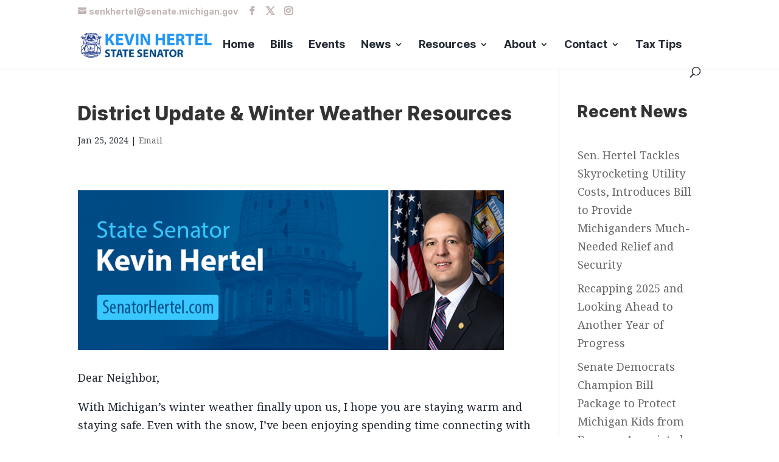

--- FILE ---
content_type: text/css
request_url: https://senatedems.com/hertel/wp-content/et-cache/1/16/1091/et-divi-dynamic-1091.css?ver=1764926909
body_size: 653
content:
@font-face{font-family:ETmodules;font-display:block;src:url(//senatedems.com/hertel/wp-content/themes/Divi/core/admin/fonts/modules/all/modules.eot);src:url(//senatedems.com/hertel/wp-content/themes/Divi/core/admin/fonts/modules/all/modules.eot?#iefix) format("embedded-opentype"),url(//senatedems.com/hertel/wp-content/themes/Divi/core/admin/fonts/modules/all/modules.woff) format("woff"),url(//senatedems.com/hertel/wp-content/themes/Divi/core/admin/fonts/modules/all/modules.ttf) format("truetype"),url(//senatedems.com/hertel/wp-content/themes/Divi/core/admin/fonts/modules/all/modules.svg#ETmodules) format("svg");font-weight:400;font-style:normal}

--- FILE ---
content_type: application/javascript
request_url: https://senatedems.com/js/senate.js
body_size: 15394
content:
var app = angular.module('senateApp', ["ui.mask"]).config(function ($interpolateProvider) {
    $interpolateProvider.startSymbol('{[{').endSymbol('}]}');
});

app.controller('ticketCtrl', function ($scope, $http) {

    $scope.ticketSubmit = function () {

        $http.post('/restapi/ticket', $scope.ticket).then(function (data) {
            $scope.ticketSubmitted = true;
        }, function (data) {
            console.log('error', data)
        });
    }
});

app.controller('subscribeCtrl', function ($scope, $http) {
    $scope.subscribe = {
        'site_id': $scope.site_id,
        'list_id': $scope.list_id
    };

    $scope.contact = {
        'site_id': document.getElementById('wp_site_id').innerHTML,
        'type': 'individual'
    };

    $http.get('/assets/senators.json').then(function (re) {
        $scope.sd = re.data;

        $scope.senator = Object.values($scope.sd).filter(i => i.site_id == $scope.contact.site_id)[0];
    });

    $scope.email_pattern = /^[^\s@]+@[^\s@]+\.[^\s@]{2,}$/;
    $scope.phone_pattern = /^\(?([0-9]{3})\)?[-.●]?([0-9]{3})[-.●]?([0-9]{4})$/;
    $scope.zip_pattern = /^(\d{5}-\d{4}|\d{5})$/;

    $scope.subscribeSubmit = function () {
        $http.post('/restapi/subscribe', $scope.subscribe).then(function (data) {
            $scope.subscribeSubmitted = true;
        }, function (data) {
            console.log('error', data)
        });
    };

    $scope.contactSubmit = function () {
        $http.post('/restapi/contact/', $scope.contact).then(function (data) {
            $scope.contactSubmitted = true;
        }, function (data) {
            console.log('error', data)
        });
    };

    $scope.getinvolvedSubmit = function () {
        $http.post('/restapi/getinvolved', $scope.contact).then(function (data) {
            $scope.contactSubmitted = true;
        }, function (data) {
            console.log('error', data)
        });
    };

    function phoneMask() {
        var num = $(this).val().replace(/\D/g,'');
        $(this).val('(' + num.substring(0,3) + ')' + num.substring(3,6) + '-' + num.substring(6,10));
    }
    $('[type="tel"]').keyup(phoneMask);

});

app.controller('sponsorBillsCtrl', function ($scope, $http) {
    $scope.sponsor = {
        'site_id': document.getElementById('wp_site_id').innerHTML
    };
    $http.post('/restapi/sponsorBills/', $scope.sponsor).then(function (d) {
        d.data.shift();
        $scope.data = $scope.sponsorBills = d.data.reverse();
        $scope.legYears = [...new Set(d.data.map(function(s) {
            return s.Document.replace(/ *\([^)]*\) */g, "").substring(s.Document.length - 4);
        }))]
            .filter(elm => elm);
        $scope.billTypes = [...new Set(d.data.map(function(s) { return s.Type; }))];
        $scope.noData = $scope.sponsorBills.length == 0 ? true : false;
    }, function (data) {
            console.log('error', data)
        });


    $scope.applySponsorBillsFilters = function () {
        let year = document.getElementById('sponsorBillLegYear').value;
        let type = document.getElementById('sponsorBillType').value;
        $scope.sponsorBills = year === "All" ? $scope.data : $scope.data.filter(pilot => pilot.Document.indexOf(year)>0);
        $scope.sponsorBills = type === "All" ? $scope.sponsorBills : $scope.sponsorBills.filter(pilot => pilot.Type === type);
        $scope.noData = $scope.sponsorBills.length == 0 ? true : false;
    };
});


app.controller('surveyCtrl', function ($scope, $http) {
    $scope.subscribe = {
        'site_id': $scope.site_id,
        'list_id': $scope.list_id
    };

    $scope.contact = {
        'site_id': $scope.site_id,
        'type': 'individual'
    };

    $scope.email_pattern = /^[^\s@]+@[^\s@]+\.[^\s@]{2,}$/;
    $scope.phone_pattern = /^\(?([0-9]{3})\)?[-.●]?([0-9]{3})[-.●]?([0-9]{4})$/;
    $scope.zip_pattern = /^(\d{5}-\d{4}|\d{5})$/;

    $scope.surveySubmit = function () {
        $http.post('/restapi/survey', $scope.contact).then(function (data) {
            $scope.surveySubmitted = true;
        }, function (data) {
            console.log('error', data)
        });
    }

});

app.controller('bucketCtrl', function ($scope, $http) {

    $scope.email_pattern = /^[^\s@]+@[^\s@]+\.[^\s@]{2,}$/;
    $scope.phone_pattern = /^\(?([0-9]{3})\)?[-.●]?([0-9]{3})[-.●]?([0-9]{4})$/;
    $scope.zip_pattern = /^(\d{5}-\d{4}|\d{5})$/;

    $scope.bucketSubmit = function (bucket_id) {
        $http.post('/restapi/bucket', {
            'bucketid': bucket_id,
            'bucketdata': $scope.bucket
        }).then(function (data) {
            $scope.bucketSubmitted = true;
        }, function (data) {
            console.log('error', data)
        });
    }

});

app.controller('shareCtrl', function ($scope) {

    (function ($) {
        $('.share a').click(function () {
            window.open(this.href, '', 'menubar=no,toolbar=no,resizable=yes,scrollbars=yes,height=600,width=600');
            return false;
        });
    })(jQuery);

});

app.controller('findSenatorCtrl', function ($scope, $http, $window) {

    $scope.markers = [];

    $scope.parties = {
        'R': 'Republican',
        'D': 'Democrat'
    }

    $http.get('/assets/senators.json').then(function (re) {
        $scope.sd = re.data;

        $scope.senators = Object.values($scope.sd);
        $scope.filteredSenators = $scope.senators.filter(s => s.party == 'Democrat');
        $scope.chunkedSenators = chunk($scope.filteredSenators, 10);

    });

    function chunk(arr, size) {
        var newArr = [];
        for (var i = 0; i < arr.length; i += size) {
            newArr.push(arr.slice(i, i + size));
        }
        return newArr;
    }

    var mapOptions = {
        zoom: 7,
        disableDefaultUI: true,
        zoomControl: true,
        center: new google.maps.LatLng(44.25291791669345, -85.64302040625),
        styles: [
            {
                "featureType": "all",
                "stylers": [
                    {
                        "saturation": 0
                    },
                    {
                        "hue": "#e7ecf0"
                    }
                ]
            },
            {
                "featureType": "road",
                "stylers": [
                    {
                        "saturation": -70
                    }
                ]
            },
            {
                "featureType": "transit",
                "stylers": [
                    {
                        "visibility": "off"
                    }
                ]
            },
            {
                "featureType": "poi",
                "stylers": [
                    {
                        "visibility": "off"
                    }
                ]
            },
            {
                "featureType": "water",
                "stylers": [
                    {
                        "visibility": "simplified"
                    },
                    {
                        "saturation": -60
                    }
                ]
            }
        ]
    };

    function pad(num, size) {
        var s = num + "";
        while (s.length < size) s = "0" + s;
        return s;
    }

    var mapElement = document.getElementById('map');
    var map = new google.maps.Map(mapElement, mapOptions);

    for (i = 1; i < 39; i++) {
        map.data.loadGeoJson('/assets/sdjson/sd' + pad(i, 2) + '.json');
    }


    map.data.setStyle(function (feature) {

        return ({
            fillColor: '#2196F3',
            strokeColor: '#2196F3',
            strokeWeight: 1.5
        });

        //color = feature.getProperty('color');
        color = '#' + (Math.random() * 0xFFFFFF << 0).toString(16);

        return ({
            fillColor: color,
            strokeColor: color,
            strokeWeight: 1.5
        });
    });

    $scope.selectDistrict = function (feature) {

        var sd = feature.getProperty('Name');

        // reset
        map.data.revertStyle();

        // data
        $scope.$apply(function () {
            $scope.senator = $scope.sd[sd];
            $scope.senator.photo = '/images/senators/' + sd + '.jpeg';
        });

        // color
        map.data.overrideStyle(feature, {
            fillColor: 'yellow',
            strokeColor: 'yellow',
            strokeWeight: 3
        });

    }


    map.data.addListener('click', function (event) {
        $scope.removeMarkers();
        $scope.selectDistrict(event.feature);
    });

    map.data.addListener('mouseover', function (event) {
        map.data.overrideStyle(event.feature, {strokeWeight: 3});
    });

    map.data.addListener('mouseout', function (event) {
        map.data.overrideStyle(event.feature, {strokeWeight: 1.5});
    });

    $scope.findSenator = function () {

        var geocoder = new google.maps.Geocoder();

        geocoder.geocode({'address': $scope.address}, function (results, status) {
            if (status === 'OK') {

                //center & zoom
                map.setCenter(results[0].geometry.location);
                map.setZoom(9);

                // remove all markers
                $scope.removeMarkers();

                // add marker
                $scope.markers.push(new google.maps.Marker({
                    map: map,
                    position: results[0].geometry.location,
                    icon: '/images/marker.png'
                }))

                // find SD
                $scope.findSD(results[0].geometry.location);

            } else {
                console.log('Geocode was not successful for the following reason: ' + status);
            }
        });

    }

    $scope.findSenator = function () {

        var geocoder = new google.maps.Geocoder();

        geocoder.geocode({'address': $scope.address}, function (results, status) {
            if (status === 'OK') {

                //center & zoom
                map.setCenter(results[0].geometry.location);
                map.setZoom(9);

                // remove all markers
                $scope.removeMarkers();

                // add marker
                $scope.markers.push(new google.maps.Marker({
                    map: map,
                    position: results[0].geometry.location,
                    icon: '/images/marker.png'
                }))

                // find SD
                $scope.findSD(results[0].geometry.location);

            } else {
                console.log('Geocode was not successful for the following reason: ' + status);
            }
        });

    }


    $scope.removeMarkers = function () {

        $scope.markers.forEach(function (marker) {
            marker.setMap(null);
        });
    }

    $scope.findSD = function (coord) {

        // find sd layer
        map.data.forEach(function (feature) {

            if (feature.getGeometry().getType() === 'MultiPolygon') {

                var array = feature.getGeometry().getArray();

                array.forEach(function (item, i) {

                    var coords = item.getAt(0).getArray();
                    var poly = new google.maps.Polygon({
                        paths: coords
                    });

                    if (google.maps.geometry.poly.containsLocation(coord, poly)) {
                        $scope.selectDistrict(feature);
                    }

                });
            }
        });
    }


    $scope.findSDbyNumber = function (sd) {
        map.data.forEach(function (feature) {
            if (feature.getGeometry().getType() === 'MultiPolygon') {
                if (feature.getProperty('Name') == sd) {

                    // reset
                    map.data.revertStyle();

                    // data
                    $scope.senator = $scope.sd[sd];
                    $scope.senator.photo = '/images/senators/' + sd + '.jpeg';

                    // color
                    map.data.overrideStyle(feature, {
                        fillColor: 'yellow',
                        strokeColor: 'yellow',
                        strokeWeight: 3
                    });


                    // center

                    var bounds = new google.maps.LatLngBounds();

                    feature.getGeometry().getArray().forEach(function (item, i) {

                        var coords = item.getAt(0).getArray();

                        for (i = 0; i < coords.length; i++) {
                            bounds.extend(coords[i]);
                        }

                    });
                    map.fitBounds(bounds);

                    $window.scrollTo(0, 0);
                    /*if (window.innerWidth < 769) {

                    }*/

                }
            }
        });


    }


    // zoom to lat lng

    $scope.zoomTo = function (lat, lng, zoom) {

        map.setCenter({
            lat: lat,
            lng: lng
        });

        map.setZoom(zoom);

    }

}).controller('navCtrl', function ($scope, $window) {
    $scope.go = function (path) {
        $window.location.href = path;
    };
}).directive('animateNumbers', function ($timeout, $filter) {
    return {
        replace: false,
        scope: true,
        link: function (scope, element, attrs) {
            var e = element[0];
            var refreshInterval = 30;
            var duration = 1000; //milliseconds
            var number = parseInt(e.innerText);
            var step = 0;
            var num = 0;
            var steps = Math.ceil(duration / refreshInterval);
            var increment = (number / steps);
            var percentCompleted = 0;
            var lastNumberSlowCount = 3;
            if (number > lastNumberSlowCount) {
                number = number - lastNumberSlowCount;
            }
            scope.timoutId = null;
            var counter = function () {
                scope.timoutId = $timeout(function () {
                    num += increment;
                    percentCompleted = Math.round((num / number) * 100);
                    if (percentCompleted > 60 && percentCompleted < 80) {
                        refreshInterval = refreshInterval + 10;
                    } else if (percentCompleted > 90) {
                        refreshInterval = 200;
                    }
                    step++;
                    if (step >= steps) {
                        $timeout.cancel(scope.timoutId);
                        num = number;
                        e.textContent = $filter('number')(number);
                        if (number > lastNumberSlowCount) {
                            slowCounter();
                        }
                    } else {
                        e.textContent = $filter('number')(Math.round(num));
                        counter();
                    }
                }, refreshInterval);
            }
            var slowCounter = function () {
                scope.timoutId = $timeout(function () {
                    lastNumberSlowCount--;
                    if (lastNumberSlowCount < 0) {
                        $timeout.cancel(scope.timoutId);
                    } else {
                        number++;
                        e.textContent = $filter('number')(number);
                        slowCounter();
                    }
                }, 400)
            }

            counter();
            return true;
        }
    }
});
